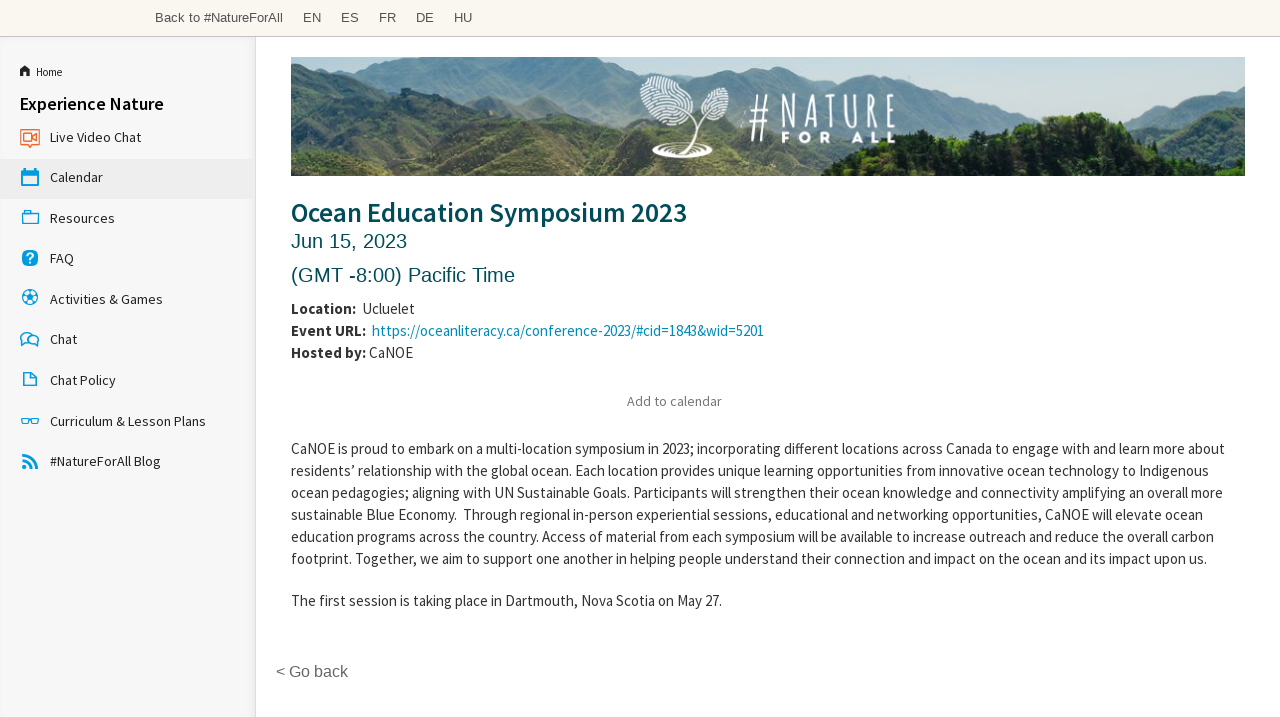

--- FILE ---
content_type: text/html; charset=UTF-8
request_url: https://natureforall.tiged.org/discovery/calendar/event/44903
body_size: 9208
content:
<!DOCTYPE html>
<!--[if lte IE 9]><html class="lt-ie10" lang="" ><![endif]-->
<html class="no-js" lang="">
<head>
<meta charset="utf-8">
<link rel="shortcut icon" href="//www.tigweb.org/images/tiged/partners/natureforall/favicon.ico">
<meta name="viewport" content="width=device-width, initial-scale=1.0">
<script>(function(w,d,s,l,i){w[l]=w[l]||[];w[l].push({'gtm.start':new Date().getTime(),event:'gtm.js'});var f=d.getElementsByTagName(s)[0],j=d.createElement(s),dl=l!='dataLayer'?'&l='+l:'';j.async=true;j.src='https://www.googletagmanager.com/gtm.js?id='+i+dl;f.parentNode.insertBefore(j,f);})(window,document,'script','dataLayer','GTM-PRB3XM');</script>
<link rel="stylesheet" href="//cdnjs.cloudflare.com/ajax/libs/foundation/5.3.0/css/normalize.min.css">
<link rel="stylesheet" href="//cdnjs.cloudflare.com/ajax/libs/foundation/5.3.0/css/foundation.min.css">
<script src="//cdnjs.cloudflare.com/ajax/libs/foundation/5.3.0/js/vendor/modernizr.js"></script>
<!--[if lt IE 9]>
	<script src="//cdnjs.cloudflare.com/ajax/libs/html5shiv/3.6.2/html5shiv.js"></script>
	<script src="//cdnjs.cloudflare.com/ajax/libs/nwmatcher/1.2.5/nwmatcher.min.js"></script>
	<script src="//cdnjs.cloudflare.com/ajax/libs/selectivizr/1.0.2/selectivizr-min.js"></script>
	<script src="//cdnjs.cloudflare.com/ajax/libs/respond.js/1.1.0/respond.min.js"></script>
<![endif]-->
<link rel="stylesheet" href="//www.tigweb.org/tm/?f=includes/css/v8.1_header.css,includes/css/session-image-fix.css&amp;15">
<style>.skip_button{background-color:#c6425f;border-radius:3px;color:#fff;font-size:18px;font-weight:400;left:50%;letter-spacing:.025em;padding:8px 8px 12px;position:absolute;text-align:center;text-decoration:none;-webkit-transform:translateY(-100%);transform:translateY(-100%);transition:-webkit-transform .3s;transition:transform .3s;transition:transform .3s , -webkit-transform .3s;width:150px;z-index:3}.skip_button:focus{-webkit-transform:translateY(0);transform:translateY(0)}header .desktop,header .mobile{font-family:articulat-cf,Montserrat,sans-serif;letter-spacing:0}header{position:relative;z-index:20}header ul{margin-bottom:0}header a{color:inherit;text-decoration:none}header h3{font-size:2.5rem;font-weight:800;margin-bottom:1rem}header p{font-size:1.125rem;font-weight:400;line-height:1.75rem}@media screen and (min-width:800px){header{position:-webkit-sticky;position:sticky;top:0}}header .banner{align-items:center;background:#eacf60;display:flex;gap:20px;height:58px;justify-content:space-between;padding:0 20px;position:relative}header .language-switcher{align-items:center;display:flex;gap:10px;list-style:none;width:-webkit-max-content;width:max-content}header .language-switcher svg{-webkit-filter:brightness(0) invert(1);filter:brightness(0) invert(1)}header .language-switcher>div{width:-webkit-max-content;width:max-content}header .language-switcher label,header .language-switcher select,header .language-switcher span{background-color:transparent;color:#18181e;font-size:16px;font-weight:700;padding:5px 0;border:0;margin:0}header .language-switcher option{color:#18181e;font-size:16px;font-weight:700}header .social-links{display:flex;gap:10px;justify-content:space-between;max-width:60%;width:232px}header .social-links a{height:28px}header .social-links svg{color:#c6425f;height:28px;width:auto}header .admin-menu{align-items:center;display:flex;margin:0 10px 0 auto}header .admin-menu svg{font-size:12px}header .admin-menu .login-container{align-items:center;display:flex}header .admin-menu .login-menu{display:flex;font-size:16px;font-weight:700;gap:17px;list-style:none;padding-right:12px}header .admin-menu .login-menu li a{font-weight:700;font-family:articulat-cf,Montserrat,sans-serif}header .admin-menu .login-menu li a:hover{}header .admin-menu .dropdown{display:none;list-style:none}header .admin-menu .dropdown li{margin-bottom:8px}header .admin-menu .dropdown a:hover{color:#eacf60}header .admin-menu .hover{font-weight:700;padding-right:10px;font-family:articulat-cf,Montserrat,sans-serif}header .admin-menu .hover svg{font-size:12px;margin-left:5px}header .admin-menu .admin-container{position:relative}header .admin-menu .admin-container:hover .dropdown{background:#000;border-radius:0 0 4px 4px;box-shadow: 0 5px 15px 0 rgb(0 0 0 / 15%);color:#fff;display:block;margin:0;min-width:170px;padding:20px;position:absolute;right:0;text-align:right;top:34px;z-index:1}header .admin-menu .admin-container:hover a.hover{background:#000;border-radius:4px 4px 0 0;color:#fff;padding:8px 10px 17px}header .Nav{align-items:stretch;background:#fff;display:flex;justify-content:space-between;padding:0 20px;position:relative}header .desktop .nav-icon{display:none}header .desktop .logo-wrap{aspect-ratio: 9/2;border-radius:5px;height:70%;margin:20px 0;max-height:70%;max-width:50%;overflow:hidden;position:relative;width:271px}header .desktop .logo-wrap .logo{height:100%;left:50%;position:absolute;top:50%;-webkit-transform:translate(-50%,-50%);transform:translate(-50%,-50%);width:100%}header .desktop .menu-links{align-items:stretch;display:flex;gap:26px;justify-content:space-between}header .desktop .drop-header,header .desktop .drop-item{align-items:center;cursor:pointer;display:flex}header .desktop .drop-header{font-size:18px;font-weight:700;gap:5px}header .desktop .drop-header svg{line-height:1.2;transition:all .2s ease-in-out}header .desktop div.drop-header:last-of-type a{background:#fff;border-color:#c6425f;border-radius:100px;border-style:solid;border-width:2px 7px 9px 2px;color:#c6425f;margin-bottom:13px;margin-left:8px;margin-top:20px;padding:12px 24px}header .desktop div.drop-header:last-of-type a:hover{background:#000}header .desktop a.drop-header:hover{color:#c6425f}header .desktop .drop-box{background:#fff;box-shadow: 0 5px 15px 0 rgb(0 0 0 / 15%);display:flex;justify-content:center;left:0;overflow:hidden;padding:50px 20px 70px;position:absolute;right:0;top:-100%;transition:all .2s ease-in;visibility:hidden;width:100%;z-index:-10}header .desktop .drop-box .copy{max-width:100%;width:337px}header .desktop .drop-box .drop-links{display:flex;gap:20px;justify-content:space-between;max-width:1440px;width:100%}@media screen and (max-width:800px){header .desktop .drop-box .drop-links{flex-wrap:wrap}}header .desktop .drop-box .drop-image-wrap{aspect-ratio: 3/2;border-radius:5px;max-width:100%;overflow:hidden;position:relative;width:337px}header .desktop .drop-box .drop-image-wrap:before{background:rgba(0,0,0,.522);content:"";height:100%;position:absolute;right:0;top:0;width:100%;z-index:1}header .desktop .drop-box .drop-image-wrap .drop-image{height:auto;left:50%;position:absolute;top:50%;-webkit-transform:translate(-50%,-50%);transform:translate(-50%,-50%);width:100%}header .desktop .drop-box .drop-image-wrap .tag{bottom:5px;color:#fff;font-size:25px;font-weight:700;left:0;line-height:110%;padding:0 5px;position:absolute;z-index:2}header .desktop .drop-item:focus-within .drop-label svg,header .desktop .drop-item:hover .drop-label svg{-webkit-transform:rotate(180deg);transform:rotate(180deg)}header .desktop .drop-item:focus-within .drop-header,header .desktop .drop-item:hover .drop-header{color:#c5425f}header .desktop .drop-item:focus-within .drop-box,header .desktop .drop-item:hover .drop-box{height:auto;top:100%;visibility:visible}@media screen and (max-width:799px){header .language-switcher{background:#eacf60;padding:6px 12px;border-radius:100px;bottom:20px;box-shadow:6px 6px 12px rgba(2,0,103,.13);position:fixed;right:20px;z-index:5}header .language-switcher label,header .language-switcher span{display:none}.desktop .social-links{display:none}.admin-menu{margin:0 0 0 auto}header .admin-menu .hover{padding-right:0}header .desktop .banner{height:0}header .desktop .admin-menu,header .desktop .Nav{display:none}}header .mobile .logo-wrap{aspect-ratio:9/2;border-radius:5px;height:70%;margin:20px 0;max-height:70%;overflow:hidden;position:relative}header .mobile .logo-wrap .logo{height:100%;left:50%;position:absolute;top:50%;-webkit-transform:translate(-50%,-50%);transform:translate(-50%,-50%);width:100%}header .mobile .nav-icon{color:#ffdd40;cursor:pointer;display:block;font-size:1.8rem;height:35px;position:absolute;right:20px;top:12px;width:40px;z-index:15}header .mobile .nav-icon .ham{background:#18181e;border-radius:25px;height:6px;position:absolute;top:calc(50% - 2px);transition:opacity .2s linear , -webkit-transform .3s ease-out;transition:transform .3s ease-out , opacity .2s linear;transition:transform .3s ease-out , opacity .2s linear , -webkit-transform .3s ease-out;width:100%}header .mobile .nav-icon .bar-1{-webkit-transform:translateY(12px);transform:translateY(12px)}header .mobile .nav-icon .bar-2{-webkit-transform:translateY(-2px);transform:translateY(-2px)}header .mobile .nav-icon .bar-3{-webkit-transform:translateY(-15px);transform:translateY(-15px)}header .mobile .close{position:fixed}header .mobile .close .bar-1{-webkit-transform:rotate(-45deg);transform:rotate(-45deg)}header .mobile .close .bar-2{opacity:0}header .mobile .close .bar-3{-webkit-transform:rotate(45deg);transform:rotate(45deg)}header .mobile .menu{align-items:stretch;background:#fff;display:none;flex-direction:column;height:100vh;left:0;padding:100px 40px 60px;position:fixed;top:0;width:100%;z-index:10;overflow-y:scroll}header .mobile .close~.menu{display:flex}header .mobile .hidden{display:none}header .mobile .menu-links{align-items:stretch;display:flex;flex-direction:column;gap:40px}header .mobile .back-btn{cursor:pointer;left:20px;position:absolute;top:12px;z-index:25}header .mobile .back-btn svg{font-size:40px}header .mobile .drop-header{align-items:center;display:flex;font-size:25px;font-weight:700;justify-content:space-between;line-height:100%}header .mobile .drop-header svg{font-size:20px}header .mobile div.drop-header:last-of-type a{background:#fff;border-color:#c6425f;border-radius:100px;border-style:solid;border-width:2px 7px 9px 2px;color:#c6425f;justify-content:center;padding:20px 24px}header .mobile .drop-box{background:#fff;height:100%;left:0;padding:60px 20px;position:absolute;top:0;width:100%;z-index:20;overflow-y:scroll}header .mobile .drop-links{display:flex;flex-wrap:wrap;gap:10px;justify-content:space-between}header .mobile .copy{margin-bottom:40px}header .mobile .drop-image-wrap{aspect-ratio:4/2;border-radius:5px;flex:100% 1;max-width:100%;overflow:hidden;position:relative;width:250px}header .mobile .drop-image-wrap:before{background:rgba(0,0,0,.522);content:"";height:100%;position:absolute;right:0;top:0;width:100%;z-index:1}header .mobile .drop-image-wrap .drop-image{height:auto;left:50%;position:absolute;top:50%;-webkit-transform:translate(-50%,-50%);transform:translate(-50%,-50%);width:100%}header .mobile .drop-image-wrap .tag{bottom:5px;color:#fff;font-size:25px;font-weight:700;left:0;line-height:110%;padding:0 5px;position:absolute;z-index:2}header .mobile .social-links{display:flex;gap:20px;justify-content:space-evenly;margin:auto auto 0}header .mobile .social-links svg{color:#18181e}header .mobile .menutop{position:absolute;top:0;left:0;width:100%;height:60px;background-color:#fff;z-index:21}@media screen and (min-width:800px){header .mobile{display:none}}footer{font-family:articulat-cf,Montserrat,sans-serif!important;letter-spacing:0;border:0;box-sizing:border-box;font-size:100%;display:block;margin:0 auto;background:#eacf60;padding:60px 0}footer a{color:#000}footer .menu-col{font-family:articulat-cf,Montserrat,sans-serif!important;letter-spacing:0;border:0;box-sizing:border-box;font-size:100%;margin:0;padding:0;display:flex;flex-direction:column;gap:20px}footer .col-header{font-size:18px;font-weight:700;line-height:150%}footer .menu-col a{color:inherit;font-family:articulat-cf,Montserrat,sans-serif!important;text-decoration:none;font-size:16px;font-weight:500;line-height:150%}.gatsby-image-wrapper{position:relative;overflow:hidden}.gatsby-image-wrapper picture.object-fit-polyfill{position:static!important}.gatsby-image-wrapper img{bottom:0;height:100%;left:0;margin:0;max-width:none;padding:0;position:absolute;right:0;top:0;width:100%;object-fit:cover}.gatsby-image-wrapper [data-main-image]{opacity:0;transform:translateZ(0);transition:opacity .25s linear;will-change:opacity}.gatsby-image-wrapper-constrained{display:inline-block;vertical-align:top}</style>
<title>Ocean Education Symposium 2023 - Calendar - Discovery Portal - Nature for All - TIGed</title>
<link href="//www.tigweb.org/tm/?f=includes/css/v8_class.css&amp;reload=1769769089" rel="stylesheet">
<link href="//www.tigweb.org/tm/?f=includes/css/v8_class_calendar.css&amp;reload=1769769089" rel="stylesheet">	<link href="//cdnjs.cloudflare.com/ajax/libs/foundicons/3.0.0/foundation-icons.css" rel="stylesheet">
<link rel="stylesheet" href="/includes/css/v8_tiged_partners_cwf.css">
<script src="https://kit.fontawesome.com/b50accf4b4.js" crossorigin="anonymous"></script>
<style>.header{display:flex;align-items:baseline;padding:.5rem;gap:1rem}.link{background:none;border:none;text-decoration:none;color:#777;cursor:pointer;padding:0;margin:0}.dropdown.active>.link,.link:hover{color:#000;padding:0;background-color:inherit}.dropdown{position:relative}.dropdown-menu{position:absolute;left:0;top: calc(100% + .25rem);background-color:#fff;padding:.75rem;border-radius:.25rem;box-shadow:0 2px 5px 0 rgba(0,0,0,.1);opacity:0;pointer-events:none;transform:translateY(-10px);transition:opacity 150ms ease-in-out , transform 150ms ease-in-out}.dropdown.active>.link+.dropdown-menu{opacity:1;transform:translateY(0);pointer-events:auto}.information-grid{display:grid;grid-template-columns:repeat(2,max-content);gap:2rem;z-index:1}.dropdown-links{display:flex;flex-direction:column;gap:.25rem}</style>
</head>
<body>
<script src="//translate.google.com/translate_a/element.js?cb=googleTranslateElementInit"></script>
<script>function googleTranslateElementInit(){new google.translate.TranslateElement({pageLanguage:'en',includedLanguages:'ar,de,en,es,fr,ja,pa,pt,ru,zh-CN'},'google_translate_element');}</script>
<div class="off-canvas-wrap" data-offcanvas>
<div class="inner-wrap">
<div class="hide-for-large-up">
<nav class="tab-bar class-bar">
<section class="left-small">
<a class="left-off-canvas-toggle menu-icon" href="#"><span></span></a>
</section>
<section class="middle tab-bar-section">
<a href="//www.tigweb.org/tiged/"><h1 class="nav8-tiged-logo">TakingITGlobal for Educators</h1></a>
</section>
</nav>
<aside class="left-off-canvas-menu class-canvas">
<ul class="off-canvas-list">
<li><a href="https://natureforall.tiged.org/discovery/"><i class="fi-home"></i>&nbsp;&nbsp;<small>Home</small></a></li>
<li><label>Experience Nature</label></li>
<li><a href="https://natureforall.my.webex.com/meet/natureforall" target="_blank"><span class="nav-icon19"></span>Live Video Chat</a></li>
<li><a href="https://natureforall.tiged.org/discovery/calendar/"><span class="nav-icon17"></span>Calendar</a></li>
<li><a href="https://natureforall.tiged.org/discovery/resources/"><span class="nav-icon7"></span>Resources</a></li>
<li><a href="https://natureforall.tiged.org/discovery/c-announcement/"><span class="nav-icon12"></span>FAQ</a></li>
<li><a href="https://natureforall.tiged.org/discovery/resources/?filterAttributes%5B%5D=93&btnSearchFilters=Search"><span class="nav-icon21"></span>Activities & Games</a></li>
<li><a href="https://natureforall.tiged.org/discovery/chat"><span class="nav-icon3"></span>Chat</a></li>
<li><a href="https://natureforall.tiged.org/discovery/chatpolicy"><span class=""></span>Chat Policy</a></li>
<li><a href="https://natureforall.tiged.org/discovery/resources/?filterAttributes%5B%5D=89&btnSearchFilters=Search"><span class="nav-icon28"></span>Curriculum & Lesson Plans</a></li>
<li><a href="https://natureforall.tiged.org/discovery/nfablog"><span class="nav-icon5"></span>#NatureForAll Blog</a></li>
</ul>
</aside>
<!-- Classroom Header Image -->
<div class="row">
<div class="large-12 columns" style="margin-top: 10px; margin-bottom: 10px;">
<a href="/discovery/">
<img src="/images/tiged/customizations/BigHeader960.477.png" width="960" border="0">
</a>
</div>
</div>
</div>
<div class="show-for-large-up">
<div class="nav8-bottom">
<div class="row">
<div class="small-5 medium-6 columns">
<ul class="inline-list">
<li class="show-for-medium-up">
<a href="http://natureforall.global/home">Back to #NatureForAll</a>
</li>
<li class="show-for-medium-up">
<a href="//www.tiged.org/members/setting.html?switchlang=en&amp;pushpath=natureforall.tiged.org%2Fdiscovery%2Fcalendar%2Fevent%2F44903">EN</a>
</li>
<li class="show-for-medium-up">
<a href="//www.tiged.org/members/setting.html?switchlang=es&amp;pushpath=natureforall.tiged.org%2Fdiscovery%2Fcalendar%2Fevent%2F44903">ES</a>
</li>
<li class="show-for-medium-up">
<a href="//www.tiged.org/members/setting.html?switchlang=fr&amp;pushpath=natureforall.tiged.org%2Fdiscovery%2Fcalendar%2Fevent%2F44903">FR</a>
</li>
<li class="show-for-medium-up">
<a href="//www.tiged.org/members/setting.html?switchlang=de&amp;pushpath=natureforall.tiged.org%2Fdiscovery%2Fcalendar%2Fevent%2F44903">DE</a>
</li>
<li class="show-for-medium-up">
<a href="//www.tiged.org/members/setting.html?switchlang=hu&amp;pushpath=natureforall.tiged.org%2Fdiscovery%2Fcalendar%2Fevent%2F44903">HU</a>
</li>
</ul>
</div>
</div>
</div>
</div>
<section class="main">
<div class="tiged_sidebar">
<nav>
<ul class="side-nav">
<li><a href="https://natureforall.tiged.org/discovery/"><i class="fi-home"></i>&nbsp;&nbsp;<small>Home</small></a></li>
<li class="heading">Experience Nature</li>
<li><a href="https://natureforall.my.webex.com/meet/natureforall" target="_blank"><span class="nav-icon19"></span>Live Video Chat</a></li>
<li class="active"><a href="https://natureforall.tiged.org/discovery/calendar/"><span class="nav-icon17"></span>Calendar</a></li>
<li><a href="https://natureforall.tiged.org/discovery/resources/"><span class="nav-icon7"></span>Resources</a></li>
<li><a href="https://natureforall.tiged.org/discovery/c-announcement/"><span class="nav-icon12"></span>FAQ</a></li>
<li><a href="https://natureforall.tiged.org/discovery/resources/?filterAttributes%5B%5D=93&btnSearchFilters=Search/"><span class="nav-icon21"></span>Activities & Games</a></li>
<li><a href="https://natureforall.tiged.org/discovery/chat/"><span class="nav-icon3"></span>Chat</a></li>
<li><a href="https://natureforall.tiged.org/discovery/chatpolicy/"><span class=""></span>Chat Policy</a></li>
<li><a href="https://natureforall.tiged.org/discovery/resources/?filterAttributes%5B%5D=89&btnSearchFilters=Search/"><span class="nav-icon28"></span>Curriculum & Lesson Plans</a></li>
<li><a href="https://natureforall.tiged.org/discovery/nfablog/"><span class="nav-icon5"></span>#NatureForAll Blog</a></li>
</ul>
</nav>
</div>
<div class="tiged_content">
<div class="row container">
<div class="large-12 columns">
<div class="row">
<div class="large-12 columns class-header show-for-large-up">
<a href="/discovery/">
<img src="/images/tiged/customizations/BigHeader960.477.png" style="width: 960px;" border="0">
</a>
</div>
</div>
<div class="row">
<div class="large-12 medium-12 columns">
<div class="row">
<div class="small-12 columns">
<h3 class="activity-title">Ocean Education Symposium 2023</h3>
<p class="activity-date">Jun 15, 2023&nbsp;&nbsp;</p>
<p class="activity-date">(GMT -8:00) Pacific Time</p>
<p>
<strong>Location: </strong>&nbsp;Ucluelet<br/>
<strong>Event URL: </strong>&nbsp;<a href="https://oceanliteracy.ca/conference-2023/#cid=1843&wid=5201">https://oceanliteracy.ca/conference-2023/#cid=1843&wid=5201</a><br/>
<strong>Hosted by:</strong>&nbsp;CaNOE<br/>
</p>
<div class="row">
<div class="small-12 medium-4 columns" style="padding: .5rem;">
<div class="addthis_native_toolbox"></div>
</div>
<div class="small-12 medium-8 columns">
<div class="header">
<div class="dropdown" data-mdropdown>
<button class="link" data-mdropdown-button><i class="fas fa-calendar-alt"></i> Add to calendar</button>
<div class="dropdown-menu information-grid">
<div>
<div class="dropdown-heading"></div>
<div class="dropdown-links">
<a href="https://calendar.google.com/calendar/render?action=TEMPLATE&dates=20230615/20230615&text=Ocean+Education+Symposium+2023&details=%3Cp%3ECaNOE+is+proud+to+embark+on+a+multi-location+symposium+in+2023%3B+incorporating+different+locations+across+Canada+to+engage+with+and+learn+more+about+residents%E2%80%99+relationship+with+the+global+ocean.+Each+location+provides+unique+learning+opportunities+from+innovative+ocean+technology+to+Indigenous+ocean+pedagogies%3B+aligning+with+UN+Sustainable+Goals.+Participants+will+strengthen+their+ocean+knowledge+and+connectivity+amplifying+an+overall+more+sustainable+Blue+Economy.%26nbsp%3B+Through+regional+in-person+experiential+sessions%2C+educational+and+networking+opportunities%2C+CaNOE+will+elevate+ocean+education+programs+across+the+country.+Access+of+material+from+each+symposium+will+be+available+to+increase+outreach+and+reduce+the+overall+carbon+footprint.+Together%2C+we+aim+to+support+one+another+in+helping+people+understand+their+connection+and+impact+on+the+ocean+and+its+impact+upon+us.%3C%2Fp%3E%0A%3Cp%3EThe+first+session+is+taking+place+in+Dartmouth%2C+Nova+Scotia+on+May+27.%3C%2Fp%3E%0ARSVP+Link%3A+https%3A%2F%2Foceanliteracy.ca%2Fconference-2023%2F%23cid%3D1843%26wid%3D5201&location=Ucluelet%2C+Ucluelet%2C+BC%2C+CA" class="link" target="_blank"><i class="fab fa-google" style="color: #007eff"></i> Google Calendar</a>
<a href="https://outlook.live.com/calendar/deeplink/compose?path=/calendar/action/compose&rru=addevent&startdt=2023-06-15&enddt=2023-06-15&allday=true&subject=Ocean%26%2332%3BEducation%26%2332%3BSymposium%26%2332%3B2023&body=%3Cp%3ECaNOE%26%2332%3Bis%26%2332%3Bproud%26%2332%3Bto%26%2332%3Bembark%26%2332%3Bon%26%2332%3Ba%26%2332%3Bmulti-location%26%2332%3Bsymposium%26%2332%3Bin%26%2332%3B2023%3B%26%2332%3Bincorporating%26%2332%3Bdifferent%26%2332%3Blocations%26%2332%3Bacross%26%2332%3BCanada%26%2332%3Bto%26%2332%3Bengage%26%2332%3Bwith%26%2332%3Band%26%2332%3Blearn%26%2332%3Bmore%26%2332%3Babout%26%2332%3Bresidents%E2%80%99%26%2332%3Brelationship%26%2332%3Bwith%26%2332%3Bthe%26%2332%3Bglobal%26%2332%3Bocean.%26%2332%3BEach%26%2332%3Blocation%26%2332%3Bprovides%26%2332%3Bunique%26%2332%3Blearning%26%2332%3Bopportunities%26%2332%3Bfrom%26%2332%3Binnovative%26%2332%3Bocean%26%2332%3Btechnology%26%2332%3Bto%26%2332%3BIndigenous%26%2332%3Bocean%26%2332%3Bpedagogies%3B%26%2332%3Baligning%26%2332%3Bwith%26%2332%3BUN%26%2332%3BSustainable%26%2332%3BGoals.%26%2332%3BParticipants%26%2332%3Bwill%26%2332%3Bstrengthen%26%2332%3Btheir%26%2332%3Bocean%26%2332%3Bknowledge%26%2332%3Band%26%2332%3Bconnectivity%26%2332%3Bamplifying%26%2332%3Ban%26%2332%3Boverall%26%2332%3Bmore%26%2332%3Bsustainable%26%2332%3BBlue%26%2332%3BEconomy.%C2%A0%26%2332%3BThrough%26%2332%3Bregional%26%2332%3Bin-person%26%2332%3Bexperiential%26%2332%3Bsessions%2C%26%2332%3Beducational%26%2332%3Band%26%2332%3Bnetworking%26%2332%3Bopportunities%2C%26%2332%3BCaNOE%26%2332%3Bwill%26%2332%3Belevate%26%2332%3Bocean%26%2332%3Beducation%26%2332%3Bprograms%26%2332%3Bacross%26%2332%3Bthe%26%2332%3Bcountry.%26%2332%3BAccess%26%2332%3Bof%26%2332%3Bmaterial%26%2332%3Bfrom%26%2332%3Beach%26%2332%3Bsymposium%26%2332%3Bwill%26%2332%3Bbe%26%2332%3Bavailable%26%2332%3Bto%26%2332%3Bincrease%26%2332%3Boutreach%26%2332%3Band%26%2332%3Breduce%26%2332%3Bthe%26%2332%3Boverall%26%2332%3Bcarbon%26%2332%3Bfootprint.%26%2332%3BTogether%2C%26%2332%3Bwe%26%2332%3Baim%26%2332%3Bto%26%2332%3Bsupport%26%2332%3Bone%26%2332%3Banother%26%2332%3Bin%26%2332%3Bhelping%26%2332%3Bpeople%26%2332%3Bunderstand%26%2332%3Btheir%26%2332%3Bconnection%26%2332%3Band%26%2332%3Bimpact%26%2332%3Bon%26%2332%3Bthe%26%2332%3Bocean%26%2332%3Band%26%2332%3Bits%26%2332%3Bimpact%26%2332%3Bupon%26%2332%3Bus.%3C%2Fp%3E%26%2332%3B%3Cp%3EThe%26%2332%3Bfirst%26%2332%3Bsession%26%2332%3Bis%26%2332%3Btaking%26%2332%3Bplace%26%2332%3Bin%26%2332%3BDartmouth%2C%26%2332%3BNova%26%2332%3BScotia%26%2332%3Bon%26%2332%3BMay%26%2332%3B27.%3C%2Fp%3E%26%2332%3BRSVP%26%2332%3BLink%3A%26%2332%3Bhttps%3A%2F%2Foceanliteracy.ca%2Fconference-2023%2F%23cid%3D1843%26wid%3D5201&location=Ucluelet%2C%26%2332%3BUcluelet%2C%26%2332%3BBC%2C%26%2332%3BCA" class="link" target="_blank"><i class="fab fa-microsoft" style="color: #00a1ff"></i> Outlook Calendar</a>
<a href="https://calendar.yahoo.com/?v=60&view=d&type=20&ST=20230615&DUR=allday&ET=20230615&TITLE=Ocean%20Education%20Symposium%202023&DESC=%3Cp%3ECaNOE%20is%20proud%20to%20embark%20on%20a%20multi-location%20symposium%20in%202023%3B%20incorporating%20different%20locations%20across%20Canada%20to%20engage%20with%20and%20learn%20more%20about%20residents%E2%80%99%20relationship%20with%20the%20global%20ocean.%20Each%20location%20provides%20unique%20learning%20opportunities%20from%20innovative%20ocean%20technology%20to%20Indigenous%20ocean%20pedagogies%3B%20aligning%20with%20UN%20Sustainable%20Goals.%20Participants%20will%20strengthen%20their%20ocean%20knowledge%20and%20connectivity%20amplifying%20an%20overall%20more%20sustainable%20Blue%20Economy.%26nbsp%3B%20Through%20regional%20in-person%20experiential%20sessions%2C%20educational%20and%20networking%20opportunities%2C%20CaNOE%20will%20elevate%20ocean%20education%20programs%20across%20the%20country.%20Access%20of%20material%20from%20each%20symposium%20will%20be%20available%20to%20increase%20outreach%20and%20reduce%20the%20overall%20carbon%20footprint.%20Together%2C%20we%20aim%20to%20support%20one%20another%20in%20helping%20people%20understand%20their%20connection%20and%20impact%20on%20the%20ocean%20and%20its%20impact%20upon%20us.%3C%2Fp%3E%0A%3Cp%3EThe%20first%20session%20is%20taking%20place%20in%20Dartmouth%2C%20Nova%20Scotia%20on%20May%2027.%3C%2Fp%3E%0ARSVP%20Link%3A%20https%3A%2F%2Foceanliteracy.ca%2Fconference-2023%2F%23cid%3D1843%26wid%3D5201&in_loc=Ucluelet%2C%20Ucluelet%2C%20BC%2C%20CA" class="link" target="_blank"><i class="fab fa-yahoo" style="color: purple"></i> Yahoo Calendar</a>
<a href="[data-uri]" class="link" target="_blank"><i class="fas fa-file-alt" style="color: #ff8d00"></i> iCal File</a>
</div>
</div>
</div>
</div>
</div>
</div>
</div>
</div>
</div>
<div class="row">
<div class="small-12 columns">
<p><p>CaNOE is proud to embark on a multi-location symposium in 2023; incorporating different locations across Canada to engage with and learn more about residents’ relationship with the global ocean. Each location provides unique learning opportunities from innovative ocean technology to Indigenous ocean pedagogies; aligning with UN Sustainable Goals. Participants will strengthen their ocean knowledge and connectivity amplifying an overall more sustainable Blue Economy.&nbsp; Through regional in-person experiential sessions, educational and networking opportunities, CaNOE will elevate ocean education programs across the country. Access of material from each symposium will be available to increase outreach and reduce the overall carbon footprint. Together, we aim to support one another in helping people understand their connection and impact on the ocean and its impact upon us.</p>
<p>The first session is taking place in Dartmouth, Nova Scotia on May 27.</p></p>
<br/><br/>
</div>
<a href="javascript:history.go(-1)" style="color: #666" class="hide-for-small-only">&lt;&nbsp;Go back</a>
</div>
</div>
</div>
<div class="row">
<div class="small-12 columns">
<ul class="small-block-grid-1 medium-block-grid-4 text-center" style="max-width: 970px; margin-top: 1em;">
<li style="padding-bottom: 0;"><a href="https://www.facebook.com/natureforall.global/" target="_blank"><img src="/images/tiged/social-icons/facebook-blue.svg" alt="Facebook" style="width: 50%; padding-bottom: 0;"></a></li>
<li style="padding-bottom: 0;"><a href="https://twitter.com/natureforall" target="_blank"><img src="/images/tiged/social-icons/twitter-blue.svg" alt="Twitter" style="width: 50%; padding-bottom: 0;"></a></li>
<li style="padding-bottom: 0;"><a href="https://www.instagram.com/nature.for.all/" target="_blank"><img src="/images/tiged/social-icons/instagram-blue.svg" alt="Instagram" style="width: 50%; padding-bottom: 0;"></a></li>
<li style="padding-bottom: 0;"><a href="https://linkedin.com/company/natureforall/ " target="_blank"><img src="/images/tiged/social-icons/linkedin-blue.svg" alt="LinkedIn" style="width: 50%; padding-bottom: 0;"></a></li>
</ul>
</div>
</div>
<!-- Classroom Footer Image -->
<div class="row">
<div class="large-12 columns" style="margin-top: 10px; margin-bottom: 10px;">
<img src="/images/tiged/customizations/BigFooter960.477.png" width="960" border="0">
</div>
</div>
</div><!-- .large-12.columns -->
</div><!-- .row -->
</div><!-- .tiged_content -->
</section><!-- .main -->
</div> <!-- .inner-wrap -->
</div> <!-- .off-canvas-wrap -->
<div class="footer-bottom-tiged">
<div class="row">
<div class="small-12 columns">
<a href="//www.tigweb.org/members/disclaimer.html">Terms of Service</a>&nbsp;&nbsp;&nbsp;
<a href="//www.tigweb.org/members/disclaimer.html#privacy">Privacy Policy</a>
<a href="//www.tigweb.org/tiged/" class="right">Powered by TakingITGlobal for Educators</a>
</div>
</div>
</div>
<!--[if lt IE 9]>
	<script src="//www.tigweb.org/includes/js/rem.min.js"></script>
	<script src="//cdnjs.cloudflare.com/ajax/libs/jquery/1.11.0/jquery.min.js"></script>
<![endif]-->
<![if !IE|gte IE 9]>
<script src="//cdnjs.cloudflare.com/ajax/libs/foundation/5.3.0/js/vendor/jquery.js"></script>
<![endif]>
<script src="//cdnjs.cloudflare.com/ajax/libs/foundation/5.3.0/js/vendor/fastclick.js"></script>
<script src="//cdnjs.cloudflare.com/ajax/libs/foundation/5.3.0/js/foundation.min.js"></script>
<script>$(document).ready(function(){$(document).foundation();});</script>
<script>var _gaq=_gaq||[];_gaq.push(['_setCustomVar',2,'User Type','Non-member',2],['_setAccount','UA-1734007-3'],['_setAllowLinker',true],['_setDomainName','natureforall.tiged.org'],['_trackPageview']);_gaq.push(['_setCustomVar',2,'User Type','Non-member',2],['_setAccount','UA-1734007-7'],['_setDomainName','tigweb.org'],['_trackPageview']);_gaq.push(['_setAccount','UA-166272165-3'],['_setDomainName','natureforall.tiged.org'],['_setAllowLinker',true],['_trackPageview']);(function(){var ga=document.createElement('script');ga.type='text/javascript';ga.async=true;ga.src=('https:'==document.location.protocol?'https://ssl':'http://www')+'.google-analytics.com/ga.js';var s=document.getElementsByTagName('script')[0];s.parentNode.insertBefore(ga,s);})();_qoptions={qacct:"p-2dCwnlnEcqQ4o"};</script>
<script src="//s7.addthis.com/js/300/addthis_widget.js#pubid=ra-517afec70383718e" async></script>
<script>
	document.addEventListener('click', e => {
		const isDropdownButton = e.target.matches('[data-mdropdown-button]')
		if (!isDropdownButton && e.target.closest('[data-mdropdown]') != null) return

		let currentDropdown
		if (isDropdownButton) {
			currentDropdown = e.target.closest('[data-mdropdown]')
			currentDropdown.classList.toggle('active')
		}

		document.querySelectorAll('[data-mdropdown].active').forEach(dropdown => {
			if (dropdown === currentDropdown) return
			dropdown.classList.remove('active')
		})
	})
</script>
</body>
</html>


--- FILE ---
content_type: text/css; charset=utf-8
request_url: https://www.tigweb.org/tm/?f=includes/css/v8_class.css&reload=1769769089
body_size: 6291
content:
@import url(https://fonts.googleapis.com/css?family=Source+Sans+Pro:300,400,700,400italic);h1,h2,h3,h4,h5,h6{font-family:'Source Sans Pro',Arial,Helvetica,sans-serif;font-weight:600;line-height:1.26;color:#333;margin-bottom:4px}p, .assign-detail
li{font-family:'Source Sans Pro',Arial,Helvetica,sans-serif;font-weight:400;font-size:0.9375rem;line-height:1.375rem;color:#333}@media only screen and (max-width: 40em){p{font-size:0.8125rem;line-height:1.25rem}}ul,ol,dl{font-size:0.9rem;color:#333}.left{float:left}.side .section-header{font-family:'Source Sans Pro',Arial,Helvetica,sans-serif;padding-left:8px;color:#333;font-size:1rem;margin:0
0 5px 0;border-left:solid 7px #009ee1}.plus{padding:5px
15px 10px 15px}.more{float:right;font-size:0.8125rem;padding-top:1.25rem;color:#666}.wrapper{margin:30px
0 70px 0}.main
.container{max-width:100%}.admin{font-size:0.625rem;color:#999;margin-left:10px}.admin
a{font-size:0.8125rem;color:red}small{font-size:80%;font-family:'Source Sans Pro',Arial,Helvetica,sans-serif}.private{padding-left:10px;color:#777}@media only screen and (max-width: 40.063em){.default,.default:hover,.secondly,.secondly:hover,.teacher,.teacher:hover{font-size:0.75rem !important;padding:8px
10px !important;margin-bottom:5px}}.button,button,.button:hover,button:hover{font-family:'Source Sans Pro',Arial,Helvetica,sans-serif;font-size:0.875rem;padding:10px
15px}.default{color:#fff;border:solid 1px #e39c00;background:#ffa627;box-shadow:0 1px 2px rgba(0,0,0,.2)}.default:hover,.default:focus{color:#fff;background:#ff9600;box-shadow:0 1px 1px rgba(0,0,0,.2);border:solid 1px #ff9600}.secondly{color:#444;background:#eee;box-shadow:0 1px 2px rgba(0,0,0,.2);border:solid 1px #ccc}.secondly:hover,.secondly:focus{color:#444;background:#ddd;box-shadow:0 1px 2px rgba(0,0,0,.2);border:solid 1px #ccc}.teacher{color:#fff;background:#69bd45;box-shadow:0 1px 2px rgba(0,0,0,.2);border:solid 1px #5eac3d;margin-bottom:5px}.teacher:hover,.teacher:focus{color:#fff;background:#5eac3d;box-shadow:0 1px 2px rgba(0,0,0,.2);border:solid 1px #549936;margin-bottom:5px}.default
img{margin:-2px 5px 0 0}.switcher
.button{font-family:'Source Sans Pro',Arial,Helvetica,sans-serif;font-size:0.8125rem;background:#eee;color:#444;box-shadow:0 0px 4px rgba(0,0,0,0.2)}.switcher li.active
.button{background:#009ee1;color:#fff}.alert-box.success{background-color:#a0d3e8;border-color:#74bfdd;color:#4f4f4f;line-height:1.26}.alert-box.warning{background-color:#f5806f;border-color:#f36b57;color:#fff;line-height:1.26}.alert-box.success
i{color:#37a3ce}.alert-box.warning
i{color:#bd240d}.alert-box
h6{display:inline-block}.class-canvas{background:#f7f7f7}.class-canvas ul.off-canvas-list li
a{color:#444;border-bottom:1px solid #ddd}.class-canvas ul.off-canvas-list li
label{background:#ddd;border-top:1px solid #ccc;font-family:'Source Sans Pro',Arial,Helvetica,sans-serif}.class-canvas ul.off-canvas-list li a:hover{background:#eee}.class-bar .nav8-tiged-logo{background-size:80%;background-position-y:5px}.main{display:table;width:100%;min-height:850px}.tiged_sidebar{display:none;background:#f7f7f7;padding-top:15px;border-right:solid 1px #ddd;box-shadow:inset -3px 0px 8px 0px rgba(0,0,0,0.05);vertical-align:top}.tiged_content{display:table-cell;width:100%;vertical-align:top;padding-bottom:100px}@media only screen and (min-width: 64.063em){.tiged_sidebar{display:table-cell;width:20%}.tiged_content{padding-left:20px;padding-right:20px;width:80%}}.tiged_sidebar .side-nav{font-family:'Source Sans Pro',Arial,Helvetica,sans-serif;padding:0
0 100px 0}.tiged_sidebar .side-nav
li{margin:0}.tiged_sidebar .side-nav li a:not(.button){color:#222;padding:8px
20px}.tiged_sidebar .side-nav li.active>a:first-child:not(.button){font-family:'Source Sans Pro',Arial,Helvetica,sans-serif;line-height:1.46;color:#222;background:#eee}.tiged_sidebar .side-nav li span, .class-canvas ul.off-canvas-list li
span{background:url('/images/tiged/class/v8/nav.png') no-repeat;width:30px;height:24px;display:inline-block;vertical-align:middle}.tiged_sidebar .side-nav li a .create-collabo{border:solid 1px #009ce1;border-radius:3px;padding:3px
10px}.tiged_sidebar .side-nav li.main-folder
a{font-family:'Source Sans Pro',Arial,Helvetica,sans-serif;font-weight:600;padding-bottom:0px}.tiged_sidebar .side-nav
.subfolder{margin-left:20px}.tiged_sidebar .side-nav .subfolder
a{font-family:'Source Sans Pro',Arial,Helvetica,sans-serif;font-weight:600;color:#666;padding-bottom:0 !important}.tiged_sidebar .side-nav .assign-item
a{padding:5px
20px !important}.tiged_sidebar .side-nav
.module{list-style-type:none;margin-bottom:10px;line-height:1.2}.tiged_sidebar .side-nav .module li
a{font-size:90%;color:#666;padding:5px
20px 5px 20px !important}.tiged_sidebar .side-nav .module li:first-child
a{margin-top:10px}.tiged_sidebar .side-nav .module li a:hover, .tiged_sidebar .side-nav .assign-item a:hover, .tiged_sidebar .side-nav li.main-folder a:hover, .tiged_sidebar .side-nav .subfolder a:hover{background:transparent}.tiged_sidebar .side-nav li .nav-icon1, .class-canvas ul.off-canvas-list li .nav-icon1{background-position:0px 2px}.tiged_sidebar .side-nav li .nav-icon2, .class-canvas ul.off-canvas-list li .nav-icon2{background-position:0px -28px}.tiged_sidebar .side-nav li .nav-icon3, .class-canvas ul.off-canvas-list li .nav-icon3{background-position:0px -60px}.tiged_sidebar .side-nav li .nav-icon4, .class-canvas ul.off-canvas-list li .nav-icon4{background-position:0px -92px}.tiged_sidebar .side-nav li .nav-icon5, .class-canvas ul.off-canvas-list li .nav-icon5{background-position:0px -125px}.tiged_sidebar .side-nav li .nav-icon6, .class-canvas ul.off-canvas-list li .nav-icon6{background-position:0px -157px}.tiged_sidebar .side-nav li .nav-icon7, .class-canvas ul.off-canvas-list li .nav-icon7{background-position:0px -189px}.tiged_sidebar .side-nav li .nav-icon8, .class-canvas ul.off-canvas-list li .nav-icon8{background-position:0px -220px}.tiged_sidebar .side-nav li .nav-icon9, .class-canvas ul.off-canvas-list li .nav-icon9{background-position:0px -252px}.tiged_sidebar .side-nav li .nav-icon10, .class-canvas ul.off-canvas-list li .nav-icon10{background-position:0px -286px}.tiged_sidebar .side-nav li .nav-icon11, .class-canvas ul.off-canvas-list li .nav-icon11{background-position:0px -320px}.tiged_sidebar .side-nav li .nav-icon12, .class-canvas ul.off-canvas-list li .nav-icon12{background-position:0px -350px}.tiged_sidebar .side-nav li .nav-icon13, .class-canvas ul.off-canvas-list li .nav-icon13{background-position:0px -380px}.tiged_sidebar .side-nav li .nav-icon14, .class-canvas ul.off-canvas-list li .nav-icon14{background-position:0px -415px}.tiged_sidebar .side-nav li .nav-icon15, .class-canvas ul.off-canvas-list li .nav-icon15{background-position:0px -440px}.tiged_sidebar .side-nav li .nav-icon16, .class-canvas ul.off-canvas-list li .nav-icon16{background-position:0px -475px}.tiged_sidebar .side-nav li .nav-icon17, .class-canvas ul.off-canvas-list li .nav-icon17{background-position:0px -510px}.tiged_sidebar .side-nav li .nav-icon18, .class-canvas ul.off-canvas-list li .nav-icon18{background-position:0px -543px}.tiged_sidebar .side-nav li .nav-icon19, .class-canvas ul.off-canvas-list li .nav-icon19{background-position:0px -577px}.tiged_sidebar .side-nav li .nav-icon20, .class-canvas ul.off-canvas-list li .nav-icon20{background-position:0px -612px}.tiged_sidebar .side-nav li .nav-icon21, .class-canvas ul.off-canvas-list li .nav-icon21{background-position:0px -645px}.tiged_sidebar .side-nav li .nav-icon22, .class-canvas ul.off-canvas-list li .nav-icon22{background-position:0px -676px}.tiged_sidebar .side-nav li .nav-icon23, .class-canvas ul.off-canvas-list li .nav-icon23{background-position:0px -710px}.tiged_sidebar .side-nav li .nav-icon24, .class-canvas ul.off-canvas-list li .nav-icon24{background-position:0px -742px}.tiged_sidebar .side-nav li .nav-icon25, .class-canvas ul.off-canvas-list li .nav-icon25{background-position:0px -774px}.tiged_sidebar .side-nav li .nav-icon26, .class-canvas ul.off-canvas-list li .nav-icon26{background-position:0px -805px}.tiged_sidebar .side-nav li .nav-icon27, .class-canvas ul.off-canvas-list li .nav-icon27{background-position:0px -837px}.tiged_sidebar .side-nav li .nav-icon28, .class-canvas ul.off-canvas-list li .nav-icon28{background-position:0px -862px}.tiged_sidebar .side-nav li .nav-icon29, .class-canvas ul.off-canvas-list li .nav-icon29{background-position:0px -888px}.tiged_sidebar .side-nav li .nav-icon30, .class-canvas ul.off-canvas-list li .nav-icon30{background-position:0px -919px}.tiged_sidebar .side-nav li .nav-icon31, .class-canvas ul.off-canvas-list li .nav-icon31{background-position:0px -953px}.tiged_sidebar .side-nav li .nav-icon32, .class-canvas ul.off-canvas-list li .nav-icon32{background-position:0px -986px}.tiged_sidebar .side-nav li .nav-icon33, .class-canvas ul.off-canvas-list li .nav-icon33{background-position:0px -1015px}.tiged_sidebar .side-nav li .nav-icon34, .class-canvas ul.off-canvas-list li .nav-icon34{background-position:0px -1047px}.tiged_sidebar .side-nav li .nav-icon35, .class-canvas ul.off-canvas-list li .nav-icon35{background-position:0px -1077px}.tiged_sidebar .side-nav
li.heading{font-family:'Source Sans Pro',Arial,Helvetica,sans-serif;font-size:1.125rem !important;font-weight:600;color:#000;text-transform:none;padding:0
20px}.tiged_sidebar .side-nav li.heading a, .tiged_sidebar .side-nav li.heading a:hover{font-family:'Source Sans Pro',Arial,Helvetica,sans-serif;font-size:1.125rem !important;font-weight:600;color:#000;padding:0;background:none !important}.tiged_sidebar .side-nav li.add-assign a, .tiged_sidebar .side-nav li.add-assign a:hover, .add-side a, .add-side a:hover{padding-top:0px;padding-bottom:0px;font-size:0.75rem;font-style:normal;color:#009ce1;background:none !important}.tiged_sidebar .side-nav
li.divider{border:transparent;height:10px}.class-bar{background:#009ee1}.class-bar .left-small{border-right:solid 1px #0085c6}.has-msg{font-family:'Source Sans Pro',Arial,Helvetica,sans-serif;font-weight:700;display:inline}.badge{font-family:'Source Sans Pro',Arial,Helvetica,sans-serif;font-size:0.625rem;color:#fff;text-align:center;background-color:#ffa627;height:20px;width:20px;border-radius:50%;float:right;margin-top:2px;padding-top:2px}.class-bread{background:url('/images/tiged/class/v8/classroom_bw.png') no-repeat;padding-left:35px;background-position:0 5px;border:none}.class-bread li, .class-bread
a{font-family:'Source Sans Pro',Arial,Helvetica,sans-serif;font-weight:400}.class-header{margin:20px
0}.page-header{overflow:auto;margin-bottom:20px}@media only screen and (min-width: 64.063em) and (max-width: 90em){.page-header{margin-top:10px}}.page-header
h3{font-size:1.8rem;display:inline}.page-header
.default{float:right}.author{min-height:48px;margin:30px
0 20px}img.user{border-radius:50%;height:48px;width:48px;margin-right:10px;float:left}img.user-sm{border-radius:50%;height:32px;width:32px;margin-right:10px;}.author
h5{margin-bottom:0;padding-top:4px}.author h5
a{font-family:'Source Sans Pro',Arial,Helvetica,sans-serif;color:#5d5d5d}.date,.author-info,.info{font-family:'Source Sans Pro',Arial,Helvetica,sans-serif;font-size:0.8125rem;color:#5d7785}.location{font-family:'Source Sans Pro',Arial,Helvetica,sans-serif;font-size:0.8125rem;color:#999;margin-bottom:10px}.side
.section{border:none}.section-title{font-family:'Source Sans Pro',Arial,Helvetica,sans-serif;font-size:1.26rem;border-bottom:solid 1px #E2E2E2;padding:15px
0 10px 0;margin-bottom:10px;display:block}@media only screen and (max-width: 64.063em){.section{margin-bottom:20px}}.feed{margin-left:0}.feed
li{list-style:none;padding:15px
0}.feed li .feed-wrap{padding-left:58px}.feed li .user-name{font-family:'Source Sans Pro',Arial,Helvetica,sans-serif;font-size:0.8125rem;color:#5d7785;display:inline-block;margin-bottom:0}.feed li
h5{display:block;margin-bottom:0}.feed li .feed-content{padding-left:50px}li
.tag{font-family:'Source Sans Pro',Arial,Helvetica,sans-serif;font-size:0.5625rem;text-transform:uppercase;color:#fff;padding:2px
6px;margin-right:3px;display:inline-block;border-radius:3px}li
.discussion{background:#e14300}li
.blog{background:#69bd45}li
.gallery{background:#f78f27}li
.writing{background:#662d91}li
.resource{background:#cb1094}li
.map{background:#76C000}.table{width:100%;margin-top:40px}.table
thead{background:#009ee1}.table thead tr
th{font-family:'Source Sans Pro',Arial,Helvetica,sans-serif;font-size:0.8125rem;color:#fff;padding:7px
5px 7px 15px}@media only screen and (max-width: 40.063em){.table thead tr
th{padding-top:5px;padding-bottom:5px;font-size:0.75rem}.table tbody tr
td{padding:8px
!important}}.table tbody tr
td{font-family:'Source Sans Pro',Arial,Helvetica,sans-serif;font-size:0.8125rem;color:#333;padding:15px}.table tbody tr td
.action{color:#777;text-decoration:underline;font-size:0.8125rem}.filter{margin-bottom:0}.filter
.selections{font-family:'Source Sans Pro',Arial,Helvetica,sans-serif;font-size:0.8125rem;color:#333;width:inherit}.filter
label{font-family:'Source Sans Pro',Arial,Helvetica,sans-serif;font-size:0.9375rem;color:#777;display:inline;padding-right:10px}.filter
select{box-shadow:0 1px 1px rgba(0,0,0,.06)}.table-filter{margin-bottom:0}.filter-btn{font-family:'Source Sans Pro',Arial,Helvetica,sans-serif;font-weight:400;font-size:0.8125rem !important;color:#333}.has-tip,.has-tip:hover{border:none}.box{background-color:#f7f7f7;padding:15px
20px;min-height:220px !important;box-shadow:0 0px 1px rgba(0,0,0,0.3)}.box .box-user{font-family:'Source Sans Pro',Arial,Helvetica,sans-serif;font-size:0.8125rem}.opinion-top{border-top:solid 5px #cc2229}.short-story-top{border-top:solid 5px #57a20a}.poetry-top{border-top:solid 5px #faa73a}.experience-top{border-top:solid 5px #cb1094}.interview-top{border-top:solid 5px #662d91}.other-top{border-top:solid 5px #2254cc}.opinion{color:#cc2229}.short-story{color:#57a20a}.poetry{color:#faa73a}.experience{color:#cb1094}.interview{color:#662d91}.other{color:#2254cc}.category{font-size:0.8125rem}.post
p{font-family:'Source Sans Pro',Arial,Helvetica,sans-serif;font-size:0.8125rem;line-height:1.125rem;color:#666;padding-top:8px;margin-bottom:5px}.post
h5{margin:8px
0;color:#555;font-size:1.17rem;line-height:1.3}.video-title{background:url('/images/tiged/class/v8/video.png') no-repeat;background-position:0px 12px;padding:10px
0 0 25px;font-size:0.875rem;line-height:1.125rem;display:block !important}.photo-title{background:url('/images/tiged/class/v8/photo.png') no-repeat;background-position:0px 12px;padding:10px
0 0 25px;font-size:0.8125rem;line-height:1rem;display:block !important}.file-title{background:url('/images/tiged/class/v8/file.png') no-repeat;background-position:0px 9px;padding:10px
0 0 25px;font-size:0.8125rem;line-height:1rem;display:block !important}.draft-tag{font-family:'Source Sans Pro',Arial,Helvetica,sans-serif;font-size:0.75rem;color:#687479;padding:0
6px;border:solid 1px #999;border-radius:3px;display:inline-block}.collaboration{font-family:'Source Sans Pro',Arial,Helvetica,sans-serif;font-size:0.75rem;color:#ffa627;padding:0
6px;border:solid 1px #ffa627;border-radius:3px;display:inline-block}.approved-alumni{font-family:'Source Sans Pro',Arial,Helvetica,sans-serif;font-size:0.75rem;color:#228C22;padding:0
6px;border:solid 1px #228C22;border-radius:3px;display:inline-block}.declined-cancelled{font-family:'Source Sans Pro',Arial,Helvetica,sans-serif;font-size:0.75rem;color:#F00;padding:0
6px;border:solid 1px #F00;border-radius:3px;display:inline-block}span.more-members{font-family:'Source Sans Pro',Arial,Helvetica,sans-serif;background-color:#888;border-radius:10px;font-size:0.75rem;color:#fff;padding:2px
5px}span.more-members.has-tip:hover{background-color:#666;color:#fff}.panel{background:#f7f7f7;padding:25px}.panel
h5{color:#777}.media-title{margin:20px
0 10px 0}.media-title
h4{display:inline}.f-dropdown{max-width:300px !important}.folder-block{line-height:1.2;font-size:0.8125rem;margin-bottom:15px}.folder-block
img{width:26px;margin-right:5px;margin-top:-3px}.folder-block
.number{font-family:'Source Sans Pro',Arial,Helvetica,sans-serif;font-size:0.75rem;color:#999 !important}.folder-block .number
a{font-family:'Source Sans Pro',Arial,Helvetica,sans-serif;font-size:0.75rem;color:#999 !important;padding-top:3px}.global{font-family:'Source Sans Pro',Arial,Helvetica,sans-serif;font-size:0.8125rem;padding-left:20px;background:url('/images/tiged/class/v8/issue.png') no-repeat;width:20px;height:20px;padding-bottom:10px}.global-name{font-family:'Source Sans Pro',Arial,Helvetica,sans-serif;font-size:0.8125rem;color:#fff !important;background:url('/images/tiged/class/v8/issue-wh.png') no-repeat;padding-left:20px}.head{padding:5px
15px;border-top-right-radius:5px;border-top-left-radius:5px}.head-106{background:#ff9e29}.head-100{background:#0ea7e3}.head-102{background:#92c83e}.head-108{background:#ffd500}.head-103{background:#ef384c}.head-101{background:#86508c}.head-105{background:#189c6a}.head-104{background:#f9a126}.head-107{background:#e8376b}.top-106{border-top:solid 5px #ff9e29}.top-100{border-top:solid 5px #0da6e2}.top-102{border-top:solid 5px #92c83e}.top-108{border-top:solid 5px #ffd500}.top-103{border-top:solid 5px #ef384c}.top-101{border-top:solid 5px #86508c}.top-105{border-top:solid 5px #189c6a}.top-104{border-top:solid 5px #f9a126}.top-107{border-top:solid 5px #e8376b}.issue-106{background-position:-3px -34px;color:#ff9e29}.issue-100{background-position:-3px -3px;color:#0da6e2}.issue-102{background-position:-3px -94px;color:#92c83e}.issue-108{background-position:-3px -215px;color:#ffd500}.issue-103{background-position:-3px -65px;color:#ef384c}.issue-101{background-position:-3px -243px;color:#86508c}.issue-105{background-position:-3px -182px;color:#189c6a}.issue-104{background-position:-3px -122px;color:#f9a126}.issue-107{background-position:-3px -151px;color:#e8376b}.global-sdg-name{font-family:'Source Sans Pro',Arial,Helvetica,sans-serif;font-size:0.8125rem;color:#fff !important;background:url('/images/tiged/class/v8/sdgs-wh.png') no-repeat}.head-sdg-1{background:#ea1c2d}.head-sdg-2{background:#d19f2a}.head-sdg-3{background:#2d9a47}.head-sdg-4{background:#c22033}.head-sdg-5{background:#ef412a}.head-sdg-6{background:#00add8}.head-sdg-7{background:#fdb714}.head-sdg-8{background:#8f1838}.head-sdg-9{background:#f36e24}.head-sdg-10{background:#e01a83}.head-sdg-11{background:#f99d25}.head-sdg-12{background:#cd8b2a}.head-sdg-13{background:#48773c}.head-sdg-14{background:#007dbb}.head-sdg-15{background:#40ae49}.head-sdg-16{background:#00558a}.head-sdg-17{background:#1a3668}.top-sdg-1{border-top:solid 5px #ea1c2d}.top-sdg-2{border-top:solid 5px #d19f2a}.top-sdg-3{border-top:solid 5px #2d9a47}.top-sdg-4{border-top:solid 5px #c22033}.top-sdg-5{border-top:solid 5px #ef412a}.top-sdg-6{border-top:solid 5px #00add8}.top-sdg-7{border-top:solid 5px #fdb714}.top-sdg-8{border-top:solid 5px #8f1838}.top-sdg-9{border-top:solid 5px #f36e24}.top-sdg-10{border-top:solid 5px #e01a83}.top-sdg-11{border-top:solid 5px #f99d25}.top-sdg-12{border-top:solid 5px #cd8b2a}.top-sdg-13{border-top:solid 5px #48773c}.top-sdg-14{border-top:solid 5px #007dbb}.top-sdg-15{border-top:solid 5px #40ae49}.top-sdg-16{border-top:solid 5px #00558a}.top-sdg-17{border-top:solid 5px #1a3668}.sdg-1{background-position:0px 0px;padding-left:50px;color:#ea1c2d}.sdg-2{background-position:-2px -13px;padding-left:30px;background-size:22px;color:#d19f2a}.sdg-3{background-position:-1px -32px;padding-left:30px;background-size:22px;color:#2d9a47}.sdg-4{background-position:-2px -51px;padding-left:30px;background-size:22px;color:#c22033}.sdg-5{background-position:0px -66px;padding-left:30px;background-size:20px;color:#ef412a}.sdg-6{background-position:-1px -96px;padding-left:30px;background-size:22px;color:#00add8}.sdg-7{background-position:-2px -119px;padding-left:30px;background-size:22px;color:#fdb714}.sdg-8{background-position:-2px -139px;padding-left:30px;background-size:22px;color:#8f1838}.sdg-9{background-position:-1px -159px;padding-left:30px;background-size:22px;color:#f36e24}.sdg-10{background-position:-1px -181px;padding-left:30px;background-size:22px;color:#e01a83}.sdg-11{background-position:-1px -202px;padding-left:30px;background-size:22px;color:#f99d25}.sdg-12{background-position:-2px -217px;padding-left:30px;background-size:22px;color:#cd8b2a}.sdg-13{background-position:-1px -231px;padding-left:30px;background-size:22px;color:#48773c}.sdg-14{background-position:-2px -248px;padding-left:30px;background-size:22px;color:#007dbb}.sdg-15{background-position:-2px -269px;padding-left:30px;background-size:22px;color:#40ae49}.sdg-16{background-position:-2px -290px;padding-left:30px;background-size:22px;color:#00558a}.sdg-17{background-position:-2px -311px;padding-left:30px;background-size:22px;color:#1a3668}#comments{margin-bottom:-10px}.comment{margin:30px
0 0 0;overflow:auto;font-family:'Source Sans Pro',sans-serif;font-size:15px;line-height:1.4;color:#333}.comment-by{min-height:42px;margin-bottom:10px}.comment-by img.user, .side
img.user{height:36px;width:36px;margin-right:10px}.comment
p{margin-bottom:0.5rem}.comment-action{float:right;font-size:0.8125rem;color:#777}.comment-action
a{color:#999}.comment-by
h5{font-size:1.06rem;margin:0}.push{overflow-wrap:break-word;margin:10px
0 10px 20px;;background:#eff8fb;padding:20px
20px 10px 20px;text-shadow:none}.push-push{margin:10px
0 10px 40px;;background:#eff8fb;padding:20px
20px 10px 20px;text-shadow:none}ul.side-colum{margin-bottom:0}ul.side-colum
li{border-bottom:solid 1px #ddd;padding:15px
0px !important;padding-bottom:5px}ul.side-colum li:last-child{border-bottom:none}ul.side{margin-top:20px}ul.side-colum li a, ul.side li a, .collabo
a{font-size:0.8125rem;line-height:1rem}ul.side li
.collabo{background:none;padding:0;margin-bottom:15px}ul.side li a, .collabo
a{display:block}ul.side-colum li
p{font-family:'Source Sans Pro',Arial,Helvetica,sans-serif;font-size:0.875rem;line-height:1.125rem;display:block;margin-top:5px;margin-bottom:0px}ul.side-colum img, ul.side
img{float:left;margin-right:10px}ul.side-colum .side-item-right, ul.side .side-item-right{padding-left:42px}.collabo{padding-left:25px;margin-bottom:8px}.more,.side-colum{font-size:0.8125rem}ul.side-sub
li{padding:5px
0}.side .author-info a, .side .event-date{display:inline-block;font-size:0.8125rem;color:#999}.ass-name{font-family:'Source Sans Pro',Arial,Helvetica,sans-serif;font-size:1.6875rem;color:000;display:block;padding-bottom:15px}.ass-date{font-family:'Source Sans Pro',Arial,Helvetica,sans-serif;font-size:0.8125rem;color:#777}.ass-date{margin-bottom:20px}.ass-tag{font-family:'Source Sans Pro',Arial,Helvetica,sans-serif;font-size:0.8125rem;color:#009ce1;padding:0
5px 0 25px}.ass-tag:first-child{padding-left:0px}.feedback{background-color:#ddedb5;border-color:#c9e38b;padding:0.77778rem 1.33333rem 0.77778rem 0.77778rem}.feedback
p{font-size:0.85rem}.assign-detail
h2{font-family:'Source Sans Pro',Arial,Helvetica,sans-serif;font-size:1.4rem;margin:50px
0 15px}.assign-detail
h4{font-family:'Source Sans Pro',Arial,Helvetica,sans-serif;font-size:1.3125rem;font-weight:600}.msg{background:#f7f7f7;border:solid 1px #ddd;margin-left:0}.msg
li{list-style:none;border-bottom:solid 1px #ddd;padding:8px
15px}.msg li:last-child{border-bottom:none}.msg li:hover{background:#eee}.msg li
h5{font-family:'Source Sans Pro',Arial,Helvetica,sans-serif;margin-bottom:0}.msg li
.arrow{float:right;padding-top:17px;display:inline}.msg-header{border-bottom:solid 1px #009ce1;padding:0
0 10px 0;margin-bottom:20px}.msg-header
h4{display:inline}.msg-header
a{color:#777;font-size:0.8125rem;float:right;padding-top:13px;text-decoration:underline}textarea{margin-bottom:10px;font-size:1rem}.msg-body{padding-left:65px}.msg-body
p{padding-top:15px;margin-bottom:0}.msg-form .msg-icon{float:left}.msg-form .msg-icon a
i{color:#687479 !important;font-size:1.3125rem}.new-msg{background:#ffa627;width:12px;height:12px;border-radius:50%;display:inline-block;margin-right:5px}form
.row{margin-bottom:5px !important}form
small{line-height:1;display:inline-block}.required{font-family:'Source Sans Pro',Arial,Helvetica,sans-serif;color:#f9461c;padding-left:5px}.form-head{font-family:'Source Sans Pro',Arial,Helvetica,sans-serif;font-weight:400;font-size:1.125rem;color:#008cba;padding:25px
0 15px 0;display:block}.label-title{font-family:'Source Sans Pro',Arial,Helvetica,sans-serif;font-weight:400;font-size:0.9375rem;color:#333;margin-bottom:5px}::-webkit-input-placeholder{font-family:'Source Sans Pro',Arial,Helvetica,sans-serif}:-moz-placeholder{font-family:'Source Sans Pro',Arial,Helvetica,sans-serif}::-moz-placeholder{font-family:'Source Sans Pro',Arial,Helvetica,sans-serif}:-ms-input-placeholder{font-family:'Source Sans Pro',Arial,Helvetica,sans-serif}.has-tip{font-family:'Source Sans Pro',Arial,Helvetica,sans-serif;font-weight:normal;font-size:0.8125rem}#features [class*="block-grid-"]>li{padding-bottom:0px}.tabs dd, .tabs .tab-title{margin-right:3px}.tabs dd>a, .tabs .tab-title>a{color:#777}.tiged-tab dd.active a, .tiged-tab .tab-title.active
a{font-family:'Source Sans Pro',Arial,Helvetica,sans-serif;font-weight:400;border:solid 1px #ddd;border-bottom:none}.tiged-tab dd>a,.tiged-tab.tab-title>a{font-family:'Source Sans Pro',Arial,Helvetica,sans-serif;padding:10px
20px}.tab-panel{background-color:#eff8fb;border:solid 1px #cfe9f3;padding:0px
20px 15px 20px;margin-bottom:20px}.tab-panel .form-head{color:#464646}dialog,.reveal-modal{padding:15px}.gallery-list
li{padding:0px
15px 20px 15px}.gallery-list li
img{border:solid 1px #ddd}@media only screen and (max-width: 40em){.gallery-list
li{padding:3px}}.quiz-list
h5{font-family:'Source Sans Pro',Arial,Helvetica,sans-serif;font-size:1.3rem;display:inline}.quiz-list
.box{min-height:300px !important;border:solid 1px #ddd;box-shadow:none}.quiz-list
.post{min-height:100px}.score-circle{font-family:'Source Sans Pro',Arial,Helvetica,sans-serif;font-size:0.8125rem;border-radius:50%;background-color:#69bd45;color:#fff;width:60px;height:60px;padding:10px;text-align:center;float:right}.score-circle
.score{font-family:'Source Sans Pro',Arial,Helvetica,sans-serif;font-weight:700;font-size:1.25rem;display:block;margin-top:-10px}.question-box{padding:25px
30px}.question{font-family:'Source Sans Pro',Arial,Helvetica,sans-serif;font-weight:400;font-size:1.125rem;padding:0
0 15px 0;color:#333}.question-box input[type="checkbox"]+label,input[type="radio"]+label{display:inline}.wrapper
h5{padding-bottom:10px;margin-bottom:20px;border-bottom:solid 1px #ddd}.box-s{font-family:'Source Sans Pro',Arial,Helvetica,sans-serif;font-size:0.75rem;color:#777;background-color:#f7f7f7;padding:18px;border:solid 1px #ddd}.box-s
h6{font-family:'Source Sans Pro',Arial,Helvetica,sans-serif;font-weight:400;color:#008cba}.box-s .box-s-img{float:right;padding-left:8px}.wrapper .section
.button{font-size:0.8125rem;margin-top:-3px}.box-s
p{font-size:0.8125rem;color:#666;padding-top:10px;line-height:1.125rem;margin-bottom:10px}.student{color:#777;display:block;line-height:1}ul.side-blocks{margin-top:10px}ul.side-blocks
img{padding-bottom:3px}ul.side-blocks
li{padding-bottom:10px;text-align:center}ul.side-blocks li
a{display:block;text-align:center;font-size:0.6875rem;line-height:0.875rem}.side-bullet
li{padding:15px
0;margin-bottom:5px}.side-bullet
img{float:left;padding-right:10px}.profile-card{margin-bottom:30px;font-family:'Source Sans Pro',Arial,Helvetica,sans-serif;font-size:0.8125rem !important;color:#333 !important}.profile-card
ul{margin-top:15px}.profile-card ul
li{padding-bottom:0px}.profile-content
ul{font-family:'Source Sans Pro',Arial,Helvetica,sans-serif;font-size:0.875rem !important;color:#666 !important}.profile-card .profile-img{border-radius:50%;border:solid 1px #ddd;margin-bottom:5px}.profile-card
h3{display:inline-block;margin-top:0px}.profile-content ul
li{padding-bottom:8px}.profile-card
strong{color:#888;font-weight:normal;letter-spacing:0.5px}.profile-content{font-family:'Source Sans Pro',Arial,Helvetica,sans-serif;font-size:0.8125rem !important}.profile-content .section-header{margin-bottom:15px}.profile-content
p{font-size:0.875rem;line-height:1.6}.side-item{background:#fff;padding:15px;border:solid 1px #ddd;margin-bottom:20px}.side-item .section-header{margin-bottom:10px;padding-bottom:5px;font-size:0.9375rem}.side-item a, .profile-content
a{font-size:0.75rem;font-family:"Helvetica Neue","Helvetica",Helvetica,Arial,sans-serif}.tiged-login{margin-top:40px !important;margin-bottom:60px !important}.signup-panel{padding:15px}.signup-panel
h3{font-family:'Source Sans Pro',Arial,Helvetica,sans-serif;text-align:center;padding-bottom:20px}.signup-panel
.button{margin-bottom:0}.embed-container{width:100%;height:225px;margin:0
0 10px 0}.embed-container-tall{width:100%;height:500px;margin:0
0 10px 0}#map-canvas *, #map-canvas *:before, #map-canvas *:after, #map-canvas-small *, #map-canvas-small *:before, #map-canvas-small *:after{-moz-box-sizing:content-box!important;-webkit-box-sizing:content-box!important;box-sizing:content-box!important;margin-bottom:10px}#map-canvas-small img, #map-canvas
img{max-width:none}#map-canvas-small label, #map-canvas
label{width:auto;display:inline}.redactor_box.error+.error{display:block}#map-canvas *, #map-canvas *:before, #map-canvas *:after, #map-canvas-small *, #map-canvas-small *:before, #map-canvas-small *:after{margin-bottom:0 !important}.gm-svpc{top:-10px !important}.gm-bundled-control-on-bottom>.gmnoprint{top:28px !important}.badge-box{text-align:center;padding:15px
20px !important}.badge-box
img{margin-bottom:5px}.badge-box
p{font-size:0.8125rem;line-height:1.125rem;color:#777;margin-top:5px;margin-bottom:0px}.circle-number{border-radius:50%;background-color:#f0b219;height:20px;width:20px}.circle-number
p{color:#fff;top:3px;position:relative;text-align:center;font-size:0.625rem}.leaderboard{margin-top:0px}.leaderboard tbody tr
td{padding:10px
0px 8px 7px;border-bottom:solid 1px #eee}.leaderboard-top{background:#687479;font-family:'Source Sans Pro',Arial,Helvetica,sans-serif;font-size:13px;color:#fff;padding:10px}.doughnut-legend{list-style:none;position:absolute;left:500px}.doughnut-legend
li{display:block;padding-left:30px;position:relative;margin-bottom:4px;border-radius:5px;padding:2px
8px 2px 28px;font-size:0.875rem;cursor:default;-webkit-transition:background-color 200ms ease-in-out;-moz-transition:background-color 200ms ease-in-out;-o-transition:background-color 200ms ease-in-out;transition:background-color 200ms ease-in-out}.doughnut-legend li:hover{background-color:#fafafa}.doughnut-legend li
span{display:block;position:absolute;left:0;top:0;width:20px;height:100%;border-radius:5px}.search_box{padding-left:10px;background-color:#fff}.search_box .row
.columns{padding-left:0.5rem;padding-right:0.5rem}.search_box
.postfix{height:2rem}.search_box
ul{margin-bottom:0}.search_box ul
li{padding-bottom:10px}.search_box select, .search_box select:hover{font-family:'Source Sans Pro',Arial,Helvetica,sans-serif;background-color:linear-gradient(to bottom, white 0%, #f3f3f3 100%);border-radius:2px;margin-bottom:5px}.search_box .search-btn{background:#eee;color:#444;height:37px;margin-bottom:0;border:solid 1px #ccc;border-left:none}.project-panel{padding:0.8rem 1rem 0.35rem 1rem !important;font-family:'Source Sans Pro',Arial,Helvetica,sans-serif;font-size:0.85rem;line-height:1.2;background-color:#016892;border-color:#01597c;color:#fff}.project-panel
.row{margin-bottom:10px}.project-panel
h6{font-size:0.8rem;margin-bottom:0;color:#baeaff;padding-bottom:5px;text-transform:uppercase;letter-spacing:0.05em}.project-panel a, .project-panel a:hover{color:#fff}.content
p{padding-bottom:10px}.ffs-tag{background-color:#fff;font-family:'Source Sans Pro',Arial,Helvetica,sans-serif;font-weight:700;font-size:0.75rem;color:#000;padding:5px
10px;position:absolute;margin-top:6px;padding:5px
10px}.ffsimg{margin:5px}.embed-container{width:100%;height:212px;margin:10px
0 10px 0}.member-name{font-family:'Source Sans Pro',Arial,Helvetica,sans-serif;font-weight:700;font-size:1rem;padding-left:10px;color:#333}.collabo{background-color:#E1F8FF;padding:1.25em 1.5em 0 1.5em;margin-bottom:10px}.poroject-img{width:100%;max-height:460px}.comment
img{max-width:600px}[class*="column"]+[class*="column"]:last-child{float:left}.newspacing{margin-top:15px;border:solid 1px #eee;box-shadow:0px 2px 5px 0px rgba(0,0,0,0.2)}.resourcestar{transform:scale(0.5,0.5);-ms-transform:scale(0.5,0.5);-webkit-transform:scale(0.5,0.5);margin-top:-5px}img.resourcestar_empty{transform:scale(0.5,0.5);-ms-transform:scale(0.5,0.5);-webkit-transform:scale(0.5,0.5);margin-top:-5px}img.resourcestar_empty:hover{content:url('https://www.tigweb.org/images/homepage/icons/star_highlight.png')}.li-like{color:#d2d2d2;margin-right:25px}.li-like:before{content:"";display:block;background:url(/images/tiged/icons/like_icon.png) no-repeat;width:12px;height:12px;float:left;margin:3px
10px 0 0;position:relative;top:2px}.li-like:hover{color:#0076BE}.li-like:hover::before{content:"";display:block;background:url(/images/tiged/icons/liked_icon.png) no-repeat;width:12px;height:12px;float:left;margin:3px
10px 0 0;position:relative;top:2px}.li-liked{color:#0076BE;margin-right:25px}.li-liked:before{content:"";display:block;background:url(/images/tiged/icons/liked_icon.png) no-repeat;width:12px;height:12px;float:left;margin:3px
10px 0 0;position:relative;top:2px}

--- FILE ---
content_type: text/css
request_url: https://natureforall.tiged.org/includes/css/v8_tiged_partners_cwf.css
body_size: 1017
content:

/*  ======================================
Header
 ======================================*/
 
.cwf-logo {
	background: url("//cdn.tigweb.org/images/tiged/class/cwf/Canadian-Wildlife-Federation.png") no-repeat;
	height: 50px;
	text-indent: -9999px;
	width: 225px;
}

@media only screen and (max-width: 64.063em) {	
.cwf-logo {
	background: url("//cdn.tigweb.org/images/tiged/class/cwf/Canadian-Wildlife-Federation-sm.png") no-repeat;
	height: 40px;
	text-indent: -9999px;
	width: 180px;
	margin-top: 4px !important;
}
}

/******************************************************************************
 * Header Top
 ******************************************************************************/
.cwf-header {
	font-family: "NavigationProximaNovaRegular", Helvetica, Arial, sans-serif;	
	clear: both;	/* Don't get overlapped by the Admin bar if it has more elements than fit on one line */
}

.cwf-class-bar {
	height: 50px;
	border-bottom: 1px solid #a9a8a8;
}

.cwf-class-bar .menu-icon span::after {
	box-shadow: 0 0px 0 1px #a9a8a8,0 7px 0 1px #a9a8a8,0 14px 0 1px #a9a8a8;
}

.cwf-class-bar .left-small {
	border-right: none;	
}

.cwf-header .contain-to-grid, .cwf-class-bar {
	background: url("//cdn.tigweb.org/images/tiged/class/cwf/cwf_bg.jpg") no-repeat;
}

.cwf-header .top-bar, 
.cwf-header .tab-bar { 
	height: 90px;	
}

.cwf-header .top-bar, 
.cwf-header .tab-bar {
	background: url("//cdn.tigweb.org/images/tiged/class/cwf/cwf_bg.jpg") no-repeat;
}

.cwf-header .top-bar .name {
	padding-top: 20px;
}

.cwf-header .nav-bar {
	float: right;	
	padding-top: 6%;
}

.cwf-header .nav-bar ul.button-group li a, .cwf-header .nav-bar ul.button-group li a:focus, .cwf-header .nav-bar ul.button-group li a:active {
	color: #333;
	font-size: 19px;
	background: transparent !important;
	background-color: transparent;
	padding-left: 10px;
	padding-right: 10px;
}

.cwf-header .nav-bar ul.button-group li a:hover, cwf-footer a:hover {
	color: #ac341c;
}

.cwf-header section.tab-bar-section.middle {
	padding-top: 10px;
}

.cwf-header .left-off-canvas-menu a {
	color: #fff;
}

.cwf-header ul.off-canvas-list li a {
	color: #fff;
	
}

.cwf-header ul.off-canvas-list li a.nav8-small-section { 
	padding-left: 55px; 
}

.nav8-nav { 
	margin-top: 20px; 
	padding: 0; 
}
 
.nav8-nav li { 
	line-height: 28px; 
	list-style: none; 
}

.donate-now {
	background: url("//cdn.tigweb.org/images/tiged/class/cwf/donate-btn.png") no-repeat;
	width: 77px;
	height: 79px;
	margin-top: 5px;
}

.donate-now:hover {
	background: url("//cdn.tigweb.org/images/tiged/class/cwf/donate-btn-hover.png") no-repeat;
}

.donate-now-text {
	font-family: "ProximaNovaBold", Helvetica, Arial, sans-serif;
	color: #fff;
	font-size: 17px;
	line-height: 18px;
	padding: 24px 0 0 6px;
	text-align: center;
	display: block;
	width: 71px;
}

/******************************************************************************
 * Header Bottom
 ******************************************************************************/

.nav8-bottom {
	font-family: "NavigationProximaNovaRegular", Helvetica, Arial, sans-serif;
    width: 100%;
    padding: 8px 0;    
    background-color: #faf7f1;
    border-bottom: solid 1px #c2c2c2;
}

.nav8-bottom a, 
.nav8-bottom a:visited {
    color: #555555;
    font-size: 0.8rem;
}

.nav8-bottom .inline-list {
	margin: 0; 
}

.nav8-bottom .inline-list > li { 
	margin: 0 20px 0 0; 
}

.nav8-bottom .inline-list > li:last-child {
	margin-right: 0; 
}

.nav8-bottom .f-dropdown:before {
	display: none;
}

.nav8-bottom .f-dropdown:after {
	display: none;
}

/******************************************************************************
 * Footer
 ******************************************************************************/
.cwf-footer {
    background: #555;
    color: #eee; 
	padding: 30px 0 25px 0;
}

.cwf-footer ul {
	margin-bottom: 10px;	
}

.cwf-footer a { 
	font-family: "Helvetica Neue","Helvetica",Helvetica,Arial,sans-serif;
	color: #eee; 
	font-weight: normal; 
	font-size: 13px;
}

.cwf-footer  .copyright {
	font-size: 11px;
	color: #eee;
	text-shadow: none;
	margin-bottom: 5px;
}

.question-box {
	background: #faf7f1 !important;
	border: solid 1px #c2c2c2 !important;
}

.quiz-list .box {
	background: #faf7f1 !important;
	border: solid 1px #c2c2c2 !important;
}

--- FILE ---
content_type: image/svg+xml
request_url: https://natureforall.tiged.org/images/tiged/social-icons/instagram-blue.svg
body_size: 491
content:
<svg id="Layer_1" data-name="Layer 1" xmlns="http://www.w3.org/2000/svg" xmlns:xlink="http://www.w3.org/1999/xlink" viewBox="0 0 30 30"><defs><style>.cls-1{fill:#2c6a90;}.cls-2{fill:#fff;}.cls-3{clip-path:url(#clip-path);}.cls-4{clip-path:url(#clip-path-2);}.cls-5{clip-path:url(#clip-path-3);}.cls-6{clip-path:url(#clip-path-5);}.cls-7{clip-path:url(#clip-path-7);}</style><clipPath id="clip-path"><path class="cls-1" d="M20.69,17.63a3.07,3.07,0,0,1-3.06,3.06H12.37a3.07,3.07,0,0,1-3.06-3.06V12.37a3.07,3.07,0,0,1,3.06-3.06h5.26a3.07,3.07,0,0,1,3.06,3.06ZM17.63,8H12.37A4.37,4.37,0,0,0,8,12.37v5.26A4.37,4.37,0,0,0,12.37,22h5.26A4.37,4.37,0,0,0,22,17.63V12.37A4.37,4.37,0,0,0,17.63,8Z"/></clipPath><clipPath id="clip-path-2"><rect class="cls-1" x="-70.33" y="-1381.33" width="480" height="1531.33"/></clipPath><clipPath id="clip-path-3"><path class="cls-1" d="M15.17,17.35a2.19,2.19,0,1,1,2.18-2.18A2.19,2.19,0,0,1,15.17,17.35Zm0-5.68a3.5,3.5,0,1,0,3.5,3.5A3.49,3.49,0,0,0,15.17,11.67Z"/></clipPath><clipPath id="clip-path-5"><circle class="cls-1" cx="18.67" cy="11.33" r="0.33"/></clipPath><clipPath id="clip-path-7"><path class="cls-1" d="M23,60.59a5.87,5.87,0,0,1-1.65.46,2.87,2.87,0,0,0,1.26-1.61,5.85,5.85,0,0,1-1.82.71,2.89,2.89,0,0,0-4.9,2.65,8,8,0,0,1-5.92-3,3,3,0,0,0-.39,1.47,2.92,2.92,0,0,0,1.28,2.42,2.75,2.75,0,0,1-1.3-.36v0a2.92,2.92,0,0,0,2.3,2.87,3,3,0,0,1-.75.09,2.5,2.5,0,0,1-.55,0,2.9,2.9,0,0,0,2.69,2,5.71,5.71,0,0,1-3.56,1.25,5.22,5.22,0,0,1-.69,0,8,8,0,0,0,4.4,1.3,8.18,8.18,0,0,0,8.17-8.29c0-.13,0-.25,0-.37A6,6,0,0,0,23,60.59Z"/></clipPath></defs><circle class="cls-2" cx="15" cy="15" r="14.5"/><path class="cls-1" d="M20.69,17.63a3.07,3.07,0,0,1-3.06,3.06H12.37a3.07,3.07,0,0,1-3.06-3.06V12.37a3.07,3.07,0,0,1,3.06-3.06h5.26a3.07,3.07,0,0,1,3.06,3.06ZM17.63,8H12.37A4.37,4.37,0,0,0,8,12.37v5.26A4.37,4.37,0,0,0,12.37,22h5.26A4.37,4.37,0,0,0,22,17.63V12.37A4.37,4.37,0,0,0,17.63,8Z"/><g class="cls-3"><rect class="cls-1" x="-70.33" y="-1381.33" width="480" height="1531.33"/><g class="cls-4"><rect class="cls-1" x="6.33" y="6.33" width="17.33" height="17.33"/></g></g><path class="cls-1" d="M15.17,17.35a2.19,2.19,0,1,1,2.18-2.18A2.19,2.19,0,0,1,15.17,17.35Zm0-5.68a3.5,3.5,0,1,0,3.5,3.5A3.49,3.49,0,0,0,15.17,11.67Z"/><g class="cls-5"><rect class="cls-1" x="-70.33" y="-1381.33" width="480" height="1531.33"/><g class="cls-4"><rect class="cls-1" x="10" y="10" width="10.33" height="10.33"/></g></g><circle class="cls-1" cx="18.67" cy="11.33" r="0.33"/><g class="cls-6"><rect class="cls-1" x="-70.33" y="-1381.33" width="480" height="1531.33"/><g class="cls-4"><rect class="cls-1" x="16.67" y="9.33" width="4" height="4"/></g></g><path class="cls-1" d="M23,60.59a5.87,5.87,0,0,1-1.65.46,2.87,2.87,0,0,0,1.26-1.61,5.85,5.85,0,0,1-1.82.71,2.89,2.89,0,0,0-4.9,2.65,8,8,0,0,1-5.92-3,3,3,0,0,0-.39,1.47,2.92,2.92,0,0,0,1.28,2.42,2.75,2.75,0,0,1-1.3-.36v0a2.92,2.92,0,0,0,2.3,2.87,3,3,0,0,1-.75.09,2.5,2.5,0,0,1-.55,0,2.9,2.9,0,0,0,2.69,2,5.71,5.71,0,0,1-3.56,1.25,5.22,5.22,0,0,1-.69,0,8,8,0,0,0,4.4,1.3,8.18,8.18,0,0,0,8.17-8.29c0-.13,0-.25,0-.37A6,6,0,0,0,23,60.59Z"/><g class="cls-7"><rect class="cls-1" x="-108.25" y="-1401.33" width="504" height="1607.9"/></g></svg>

--- FILE ---
content_type: image/svg+xml
request_url: https://natureforall.tiged.org/images/tiged/social-icons/linkedin-blue.svg
body_size: 664
content:
<svg id="Layer_1" data-name="Layer 1" xmlns="http://www.w3.org/2000/svg" xmlns:xlink="http://www.w3.org/1999/xlink" viewBox="0 0 30 30"><defs><style>.cls-1{fill:#2c6a90;}.cls-2{clip-path:url(#clip-path);}.cls-3{clip-path:url(#clip-path-2);}.cls-4{clip-path:url(#clip-path-3);}.cls-5{clip-path:url(#clip-path-4);}.cls-6{fill:#fff;}</style><clipPath id="clip-path"><path class="cls-1" d="M-79.31-32.37a3.07,3.07,0,0,1-3.06,3.06h-5.26a3.07,3.07,0,0,1-3.06-3.06v-5.26a3.07,3.07,0,0,1,3.06-3.06h5.26a3.07,3.07,0,0,1,3.06,3.06ZM-82.37-42h-5.26A4.37,4.37,0,0,0-92-37.63v5.26A4.37,4.37,0,0,0-87.63-28h5.26A4.37,4.37,0,0,0-78-32.37v-5.26A4.37,4.37,0,0,0-82.37-42Z"/></clipPath><clipPath id="clip-path-2"><path class="cls-1" d="M-84.83-32.65A2.19,2.19,0,0,1-87-34.83,2.19,2.19,0,0,1-84.83-37a2.19,2.19,0,0,1,2.18,2.19A2.19,2.19,0,0,1-84.83-32.65Zm0-5.68a3.49,3.49,0,0,0-3.5,3.5,3.5,3.5,0,0,0,3.5,3.5,3.5,3.5,0,0,0,3.5-3.5A3.5,3.5,0,0,0-84.83-38.33Z"/></clipPath><clipPath id="clip-path-3"><circle class="cls-1" cx="-81.33" cy="-38.67" r="0.33"/></clipPath><clipPath id="clip-path-4"><path class="cls-1" d="M-77,10.59a5.87,5.87,0,0,1-1.65.46,2.87,2.87,0,0,0,1.26-1.61,5.85,5.85,0,0,1-1.82.71,2.86,2.86,0,0,0-2.1-.92,2.89,2.89,0,0,0-2.87,2.91,2.84,2.84,0,0,0,.07.66,8,8,0,0,1-5.92-3,3,3,0,0,0-.39,1.47,2.92,2.92,0,0,0,1.28,2.42,2.75,2.75,0,0,1-1.3-.36v0a2.92,2.92,0,0,0,2.3,2.87,3,3,0,0,1-.75.09,2.5,2.5,0,0,1-.55-.05,2.9,2.9,0,0,0,2.69,2,5.71,5.71,0,0,1-3.56,1.25,5.22,5.22,0,0,1-.69,0,8,8,0,0,0,4.4,1.3,8.18,8.18,0,0,0,8.17-8.29c0-.13,0-.25,0-.37A6,6,0,0,0-77,10.59Z"/></clipPath></defs><path class="cls-1" d="M-79.31-32.37a3.07,3.07,0,0,1-3.06,3.06h-5.26a3.07,3.07,0,0,1-3.06-3.06v-5.26a3.07,3.07,0,0,1,3.06-3.06h5.26a3.07,3.07,0,0,1,3.06,3.06ZM-82.37-42h-5.26A4.37,4.37,0,0,0-92-37.63v5.26A4.37,4.37,0,0,0-87.63-28h5.26A4.37,4.37,0,0,0-78-32.37v-5.26A4.37,4.37,0,0,0-82.37-42Z"/><g class="cls-2"><rect class="cls-1" x="-170.33" y="-1431.33" width="480" height="1531.33"/></g><path class="cls-1" d="M-84.83-32.65A2.19,2.19,0,0,1-87-34.83,2.19,2.19,0,0,1-84.83-37a2.19,2.19,0,0,1,2.18,2.19A2.19,2.19,0,0,1-84.83-32.65Zm0-5.68a3.49,3.49,0,0,0-3.5,3.5,3.5,3.5,0,0,0,3.5,3.5,3.5,3.5,0,0,0,3.5-3.5A3.5,3.5,0,0,0-84.83-38.33Z"/><g class="cls-3"><rect class="cls-1" x="-170.33" y="-1431.33" width="480" height="1531.33"/></g><circle class="cls-1" cx="-81.33" cy="-38.67" r="0.33"/><g class="cls-4"><rect class="cls-1" x="-170.33" y="-1431.33" width="480" height="1531.33"/></g><path class="cls-1" d="M-77,10.59a5.87,5.87,0,0,1-1.65.46,2.87,2.87,0,0,0,1.26-1.61,5.85,5.85,0,0,1-1.82.71,2.86,2.86,0,0,0-2.1-.92,2.89,2.89,0,0,0-2.87,2.91,2.84,2.84,0,0,0,.07.66,8,8,0,0,1-5.92-3,3,3,0,0,0-.39,1.47,2.92,2.92,0,0,0,1.28,2.42,2.75,2.75,0,0,1-1.3-.36v0a2.92,2.92,0,0,0,2.3,2.87,3,3,0,0,1-.75.09,2.5,2.5,0,0,1-.55-.05,2.9,2.9,0,0,0,2.69,2,5.71,5.71,0,0,1-3.56,1.25,5.22,5.22,0,0,1-.69,0,8,8,0,0,0,4.4,1.3,8.18,8.18,0,0,0,8.17-8.29c0-.13,0-.25,0-.37A6,6,0,0,0-77,10.59Z"/><g class="cls-5"><rect class="cls-1" x="-208.25" y="-1451.32" width="504" height="1607.9"/></g><circle class="cls-6" cx="15" cy="15" r="14.5"/><path class="cls-1" d="M19.26,10H10.74a.73.73,0,0,0-.74.72v8.56a.73.73,0,0,0,.74.72h8.52a.73.73,0,0,0,.74-.72V10.72A.73.73,0,0,0,19.26,10Z"/><path class="cls-6" d="M11.48,13.75H13v4.77H11.48Zm.74-2.37a.86.86,0,0,1,0,1.72.86.86,0,1,1,0-1.72"/><path class="cls-6" d="M13.9,13.75h1.42v.65h0a1.57,1.57,0,0,1,1.4-.77c1.5,0,1.78,1,1.78,2.27v2.62H17V16.2c0-.55,0-1.26-.77-1.26s-.89.6-.89,1.22v2.36H13.9Z"/></svg>